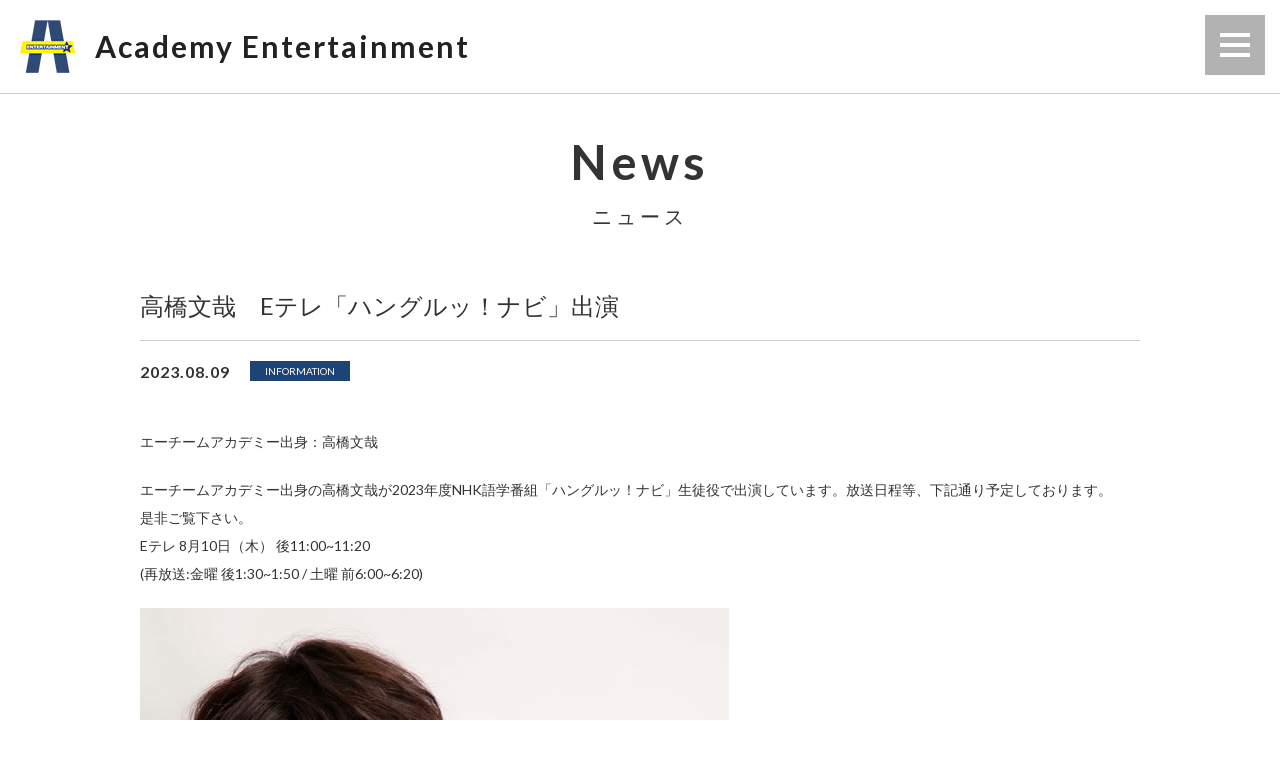

--- FILE ---
content_type: text/html; charset=UTF-8
request_url: https://academy-entertainment.com/news/7492.html
body_size: 8026
content:
<!DOCTYPE html>
<!--[if IE 7]>
<html class="ie ie7" lang="ja">
<![endif]-->
<!--[if IE 8]>
<html class="ie ie8" lang="ja">
<![endif]-->
<!--[if !(IE 7) & !(IE 8)]><!-->
<html lang="ja">
<!--<![endif]-->
<head>
<meta charset="UTF-8">
<title>アカデミー・エンターテイメント</title>
<meta name="Keywords" content="俳優,歌手,声優,芸能,芸能人,アーティスト,タレント,養成,学校">
<meta name="Description" content="次世代タレントや俳優や歌手を育成する育成スクール「アカデミー・エンターテイメント」" />
<meta name="viewport" content="width=device-width, initial-scale=1, minimum-scale=1, maximum-scale=2, user-scalable=yes">

<link rel="shortcut icon" href="/favicon.png" type="image/png">

<!-- OpenGraph -->
<meta property="og:locale" content="ja_JP" />
<meta property="og:type" content="website" />
<meta property="og:title" content="アカデミー・エンターテイメント" />
<meta property="og:description" content="次世代タレントや俳優や歌手を育成する育成スクール「アカデミー・エンターテイメント」" />
<meta property="og:url" content="https://academy-entertainment.com/" />
<meta property="og:image" content="https://academy-entertainment.com/fb.png" />

<link rel="stylesheet" type="text/css" href="https://academy-entertainment.com/cms/wp-content/themes/a_entertainment/common/css/reset.css" />
<link href="https://fonts.googleapis.com/css?family=Lato:300,400,700,900" rel="stylesheet" type="text/css">
<link rel="stylesheet" type="text/css" href="https://academy-entertainment.com/cms/wp-content/themes/a_entertainment/common/css/animate.css">
<link rel="stylesheet" type="text/css" href="https://academy-entertainment.com/cms/wp-content/themes/a_entertainment/common/css/hover.css" />
<link rel="stylesheet" type="text/css" href="https://academy-entertainment.com/cms/wp-content/themes/a_entertainment/style.css?2026011552437" />
<link rel="stylesheet" type="text/css" href="https://academy-entertainment.com/cms/wp-content/themes/a_entertainment/home.css?2026011552437" />

<script type="text/javascript" src="//webfont.fontplus.jp/accessor/script/fontplus.js?wXKPRXT2qeY%3D&pm=1&aa=1" charset="utf-8"></script>

<script type="text/javascript" src="https://academy-entertainment.com/cms/wp-content/themes/a_entertainment/common/js/jquery-1.11.2.min.js"></script>
<script type="text/javascript" src="https://academy-entertainment.com/cms/wp-content/themes/a_entertainment/common/js/jquery.transit.min.js"></script>
<script type="text/javascript" src="https://academy-entertainment.com/cms/wp-content/themes/a_entertainment/common/js/jquery.lettering.js"></script>
<script type="text/javascript" src="https://academy-entertainment.com/cms/wp-content/themes/a_entertainment/common/js/jquery.textillate.js"></script>
<script type="text/javascript" src="https://academy-entertainment.com/cms/wp-content/themes/a_entertainment/common/js/jquery.mb.YTPlayer.js"></script>
<script type="text/javascript" src="https://academy-entertainment.com/cms/wp-content/themes/a_entertainment/common/js/common.js"></script>
<!-- Google tag (gtag.js) -->
<script async src="https://www.googletagmanager.com/gtag/js?id=G-BYTZRL54WW"></script>
<script>
  window.dataLayer = window.dataLayer || [];
  function gtag(){dataLayer.push(arguments);}
  gtag('js', new Date());

  gtag('config', 'G-BYTZRL54WW');
</script>
</head>

<body class="post-template-default single single-post postid-7492 single-format-standard group-blog masthead-fixed full-width singular">


<a id="menuButton" href="javascript:void(0);">
	<p>
        <span></span>
        <span></span>
        <span></span>
    </p>
    <span class="close"></span>
    <span class="close"></span>
</a>

<div id="menu">
	<ul>
        <li class="menu00"><a href="https://academy-entertainment.com/" class="hvr-radial-out">トップ</a></li>
        <li class="menu10"><a href="https://academy-entertainment.com/news/" class="hvr-radial-out">ニュース</a></li>
        <li class="menu01"><a href="https://academy-entertainment.com/about/" class="hvr-radial-out">スクール概要</a></li>
        <li class="menu02"><a href="https://academy-entertainment.com/teacher/" class="hvr-radial-out">講師紹介</a></li>
        <li class="menu11"><a href="https://academy-entertainment.com/price/" class="hvr-radial-out">プライス</a></li>
        <li class="menu15"><a href="https://academy-entertainment.com/high-school/" class="hvr-radial-out">アカデミー<span>エンターテイメント</span><br><span>高等学園</span></a></li>
        <li class="menu03"><a href="https://academy-entertainment.com/access/" class="hvr-radial-out">アクセス</a></li>
        <li class="menu04"><a href="https://academy-entertainment.com/course/actor/" class="hvr-radial-out">俳優コース</a></li>
        <li class="menu07"><a href="https://academy-entertainment.com/course/multitalent/" class="hvr-radial-out">マルチタレント<br>コース</a></li>
        <li class="menu05"><a href="https://academy-entertainment.com/course/singer/" class="hvr-radial-out">歌手コース</a></li>
        <li class="menu06"><a href="https://academy-entertainment.com/course/voiceactor/" class="hvr-radial-out">声優コース</a></li>
        <li class="menu09"><a href="https://academy-entertainment.com/course/kids/" class="hvr-radial-out">キッズコース</a></li>
        <li class="menu08"><a href="https://academy-entertainment.com/course/specialstage/" class="hvr-radial-out">スペシャル<br>ステージコース</a></li>
        <li class="menu13"><a href="https://academy-entertainment.com/course/special-class/" class="hvr-radial-out">特別クラス</a></li>

    </ul>
</div>

<div id="header">
    <div id="hdrLogo"><a href="https://academy-entertainment.com/"><img src="https://academy-entertainment.com/cms/wp-content/themes/a_entertainment/common/images/hdr_logo.png" alt="Academy Entertainment"/></a></div>
    <h1><a href="https://academy-entertainment.com/">Academy Entertainment</a></h1>
</div>



<!-- //////////////////////////////////////// NEWS ////////////////////////////////////////////////// -->

<div id="container" class="wrap">
<h2>News<span>ニュース</span></h2>
    
<div id="newsDetail">
	

	<h3>高橋文哉　Eテレ「ハングルッ！ナビ」出演</h3>
    <div class="newsInfo">
    	<p class="date">2023.08.09</p>
        <p class="newsTag"><span class="info">INFORMATION</span></p>
    </div>

    <div class="entryBody">
    	
<p> エーチームアカデミー出身：高橋文哉</p>



<p>  エーチームアカデミー出身の高橋文哉が2023年度NHK語学番組「ハングルッ！ナビ」生徒役で出演しています。放送日程等、下記通り予定しております。<br>是非ご覧下さい。<br>Eテレ 8月10日（木） 後11:00~11:20<br>(再放送:金曜 後1:30~1:50 / 土曜 前6:00~6:20)</p>



<figure class="wp-block-image size-full"><img fetchpriority="high" decoding="async" width="589" height="643" src="https://ateam-academy.com/wp/wp-content/uploads/2021/08/高橋文哉.jpg" alt="" class="wp-image-2871" srcset="https://academy-entertainment.com/cms/wp-content/uploads/2021/08/高橋文哉.jpg 589w, https://academy-entertainment.com/cms/wp-content/uploads/2021/08/高橋文哉-275x300.jpg 275w" sizes="(max-width: 589px) 100vw, 589px" /></figure>
    </div>	
    <div class="backBtn"><a href="https://academy-entertainment.com/news/" class="hvr-wobble-vertical">BACK</a></div>
    
</div>
</div>

<!-- //////////////////////////////////////// OTHER ////////////////////////////////////////////////// -->




<div id="footer">
	<div class="ftrTw"><a href="https://twitter.com/academy_ettm" target="_blank" class="hvr-wobble-vertical">@academy_ettm</a></div>
	<div class="backToTOP"><a href="/">TOP</a></div>
	<p class="copyright">Copyright&copy; Academy Entertainment.all rights reserved.</p>
</div>
</body>
</html>
<!-- Dynamic page generated in 0.096 seconds. -->
<!-- Cached page generated by WP-Super-Cache on 2026-01-15 14:24:37 -->

<!-- super cache -->

--- FILE ---
content_type: text/css
request_url: https://academy-entertainment.com/cms/wp-content/themes/a_entertainment/style.css?2026011552437
body_size: 69378
content:
@charset "UTF-8";
/*
Theme Name: Twenty Fourteen
Theme URI: https://wordpress.org/themes/twentyfourteen/
Author: the WordPress team
Author URI: https://wordpress.org/
Description: In 2014, our default theme lets you create a responsive magazine website with a sleek, modern design. Feature your favorite homepage content in either a grid or a slider. Use the three widget areas to customize your website, and change your content's layout with a full-width page template and a contributor page to show off your authors. Creating a magazine website with WordPress has never been easier.
Version: 2.0
License: GNU General Public License v2 or later
License URI: http://www.gnu.org/licenses/gpl-2.0.html
Tags: blog, news, two-columns, three-columns, left-sidebar, right-sidebar, custom-background, custom-header, custom-menu, editor-style, featured-images, flexible-header, footer-widgets, full-width-template, microformats, post-formats, rtl-language-support, sticky-post, theme-options, translation-ready, accessibility-ready
Text Domain: twentyfourteen

This theme, like WordPress, is licensed under the GPL.
Use it to make something cool, have fun, and share what you've learned with others.
*/
/**
 * Table of Contents:
 *
 * 1.0 - Reset
 * 2.0 - Repeatable Patterns
 * 3.0 - Basic Structure
 * 4.0 - Header
 * 5.0 - Navigation
 * 6.0 - Content
 *   6.1 - Post Thumbnail
 *   6.2 - Entry Header
 *   6.3 - Entry Meta
 *   6.4 - Entry Content
 *   6.5 - Galleries
 *   6.6 - Post Formats
 *   6.7 - Post/Image/Paging Navigation
 *   6.8 - Attachments
 *   6.9 - Archives
 *   6.10 - Contributor Page
 *   6.11 - 404 Page
 *   6.12 - Full-width
 *   6.13 - Singular
 *   6.14 - Comments
 * 7.0 - Sidebar
 *   7.1 - Widgets
 *   7.2 - Content Sidebar Widgets
 * 8.0 - Footer
 * 9.0 - Featured Content
 * 10.0 - Multisite
 * 11.0 - Media Queries
 * 12.0 - Print
 * -----------------------------------------------------------------------------
 */
/**
 * 1.0 Reset
 *
 * Resetting and rebuilding styles have been helped along thanks to the fine
 * work of Eric Meyer, Nicolas Gallagher, Jonathan Neal, and Blueprint.
 *
 * -----------------------------------------------------------------------------
 */
/* CSS Document */
html {
  height: 100%;
}

body {
  height: 100%;
  font-family: "Lato", "ヒラギノ角ゴ Pro W3", "Hiragino Kaku Gothic Pro", "メイリオ", Meiryo, Osaka, "ＭＳ Ｐゴシック", "MS PGothic", sans-serif;
  color: #333;
  font-size: 14px;
  line-height: 2;
  -webkit-text-size-adjust: 100%;
}

#menu {
  width: 100%;
  height: 100%;
  position: fixed;
  top: 0;
  left: 0;
  z-index: 9998;
  background: url(common/images/menu_bg.png) no-repeat center center fixed;
  background-size: cover;
  display: none;
}
#menu ul {
  width: 600px;
  margin: 8% auto 0;
  overflow: hidden;
}
#menu ul li {
  width: 140px;
  height: 140px;
  float: left;
  margin: 0 5px 10px;
}
#menu ul li a {
  display: block;
  width: 138px;
  height: 43px;
  padding-top: 95px;
  color: #cccccc;
  font-size: 12px;
  text-decoration: none;
  text-align: center;
  border: rgba(255, 255, 255, 0.3) solid 1px;
  line-height: 1.4;
  position: relative;
  z-index: 9999;
  font-family: "BIZ UDPGothic", sans-serif;
  letter-spacing: 0.05em;
}
#menu ul li.menu00 {
  width: 100%;
  height: auto;
}
#menu ul li.menu00 a {
  background: url(common/images/menu_icon00.png) no-repeat center top;
  background-size: 80%;
  border: none;
  margin: 0 auto;
  height: auto;
  width: 10%;
  padding-top: 9%;
  letter-spacing: 0;
}
#menu ul li.menu13 a, #menu ul li.menu15 a {
  font-feature-settings: "palt";
  font-size: 11px;
}
#menu ul li.menu01 a {
  background: url(common/images/menu_icon01.png) no-repeat center 30%;
}
#menu ul li.menu02 a {
  background: url(common/images/menu_icon02.png) no-repeat center 30%;
}
#menu ul li.menu03 a {
  background: url(common/images/menu_icon03.png) no-repeat center 30%;
}
#menu ul li.menu04 a {
  background: url(common/images/menu_icon04.png) no-repeat center 30%;
}
#menu ul li.menu05 a {
  background: url(common/images/menu_icon05.png) no-repeat center 30%;
}
#menu ul li.menu06 a {
  background: url(common/images/menu_icon06.png) no-repeat center 30%;
}
#menu ul li.menu07 a {
  background: url(common/images/menu_icon07.png) no-repeat center 30%;
}
#menu ul li.menu08 a {
  background: url(common/images/menu_icon08.png) no-repeat center 30%;
}
#menu ul li.menu09 a {
  background: url(common/images/menu_icon09.png) no-repeat center 30%;
}
#menu ul li.menu10 a {
  background: url(common/images/menu_icon10.png) no-repeat center 30%;
}
#menu ul li.menu11 a {
  background: url(common/images/menu_icon11.png) no-repeat center 30%;
}
#menu ul li.menu12 a {
  background: url(common/images/menu_icon12.png) no-repeat center 30%;
}
#menu ul li.menu13 a {
  background: url(common/images/menu_icon13.png) no-repeat center 30%;
}
#menu ul li.menu14 a {
  background: url(common/images/menu_icon14.png) no-repeat center 30%;
}
#menu ul li.menu15 a {
  background: url(common/images/menu_icon15.png) no-repeat center 30%;
  letter-spacing: 0;
}
#menu ul li.menu16 a {
  background: url(common/images/menu_icon16.png) no-repeat center 30%;
}

/* header
////////////////////////////////////////*/
#header {
  padding: 20px;
  border-bottom: #ccc solid 1px;
  overflow: hidden;
}
#header a {
  color: #222;
  text-decoration: none;
}
#header a:hover {
  opacity: 0.6;
}
#header #hdrLogo {
  float: left;
  margin-right: 20px;
  line-height: 0;
}
#header h1 {
  font-size: 30px;
  line-height: 53px;
  letter-spacing: 2px;
  font-weight: 700;
  float: left;
}

/* common
////////////////////////////////////////*/
.wrap {
  max-width: 1000px;
  margin-left: auto;
  margin-right: auto;
}

.brSp {
  display: none;
}

.copyright {
  font-size: 10px;
  text-align: center;
  letter-spacing: 1px;
  color: #666;
}
.copyright.topPage {
  border: none;
}

#container {
  padding-top: 30px;
}
#container h2 {
  font-size: 48px;
  line-height: 1.6;
  letter-spacing: 4px;
}
#container h2 span {
  display: block;
  font-size: 20px;
  font-weight: normal;
}

.mainVisual {
  line-height: 0;
  margin-bottom: 30px;
}

#footer {
  border-top: #ccc solid 1px;
  position: relative;
  clear: both;
  padding: 40px 0;
}
#footer .ftrTw {
  text-align: center;
  margin-bottom: 30px;
}
#footer .ftrTw a {
  display: inline-block;
  background: #333 url(common/images/ftr_tw.png) no-repeat 15px center;
  background-size: 20px;
  padding: 10px 20px 10px 45px;
  color: #fff;
  text-decoration: none;
  border-radius: 40px;
  line-height: 20px;
  font-size: 15px;
  letter-spacing: 1px;
}

.backToTOP {
  position: absolute;
  top: 22px;
  left: 25px;
}
.backToTOP a {
  display: block;
  background: #000 url(common/images/back_arrow.gif) no-repeat 10px center;
  color: #fff;
  text-decoration: none;
  text-align: center;
  letter-spacing: 1px;
  -moz-border-radius: 50%;
  -webkit-border-radius: 50%;
  border-radius: 50%;
  font-size: 13px;
  font-weight: bold;
  padding-left: 10px;
  line-height: 62px;
  width: 62px;
  box-sizing: border-box;
}
.backToTOP a:hover {
  background-color: #666;
}

/* top page
////////////////////////////////////////*/
#wrapper_mbYTP_bgndVideo {
  position: absolute !important;
  z-index: -1 !important;
}

#mainVisual {
  height: 100%;
  width: 100%;
}
#mainVisual #resume-lessons {
  position: relative;
  z-index: 1000;
  margin-left: auto;
  margin-right: auto;
  top: 20px;
  display: block;
  width: 360px;
}
#mainVisual #resume-lessons a {
  background: #2e4a75;
  color: #fff;
  padding: 10px 10px;
  color: #fff;
  font-size: 16px;
  height: 36px;
  text-decoration: none;
  text-align: center;
  font-feature-settings: "pkna";
  box-sizing: border-box;
  line-height: 1;
}

#titleLogo {
  display: none;
  text-align: center;
  position: absolute;
  top: 22%;
  left: 0;
  width: 100%;
  z-index: 9991;
}

#opening {
  font-family: "FOT-ニューロダン Pro L";
  font-size: 48px;
  background-color: #fff;
  position: absolute;
  width: 100%;
  height: 100%;
  top: 0;
  left: 0;
  z-index: 9990;
  color: #1E4375;
  text-align: center;
  display: table;
  letter-spacing: 4px;
}
#opening p {
  display: table-cell;
  vertical-align: middle;
}

#mainVisual h1 {
  font-size: 48px;
  color: #fff;
  letter-spacing: 4px;
  font-weight: 700;
  text-align: center;
  position: absolute;
  top: 43.5%;
  left: 0;
  width: 100%;
  z-index: 100;
}

#scrollBtn {
  position: absolute;
  bottom: 70px;
  left: 50%;
  width: 200px;
  margin-left: -100px;
  z-index: 100;
}
#scrollBtn a {
  display: block;
  color: #333;
  text-align: center;
  text-decoration: none;
  font-size: 16px;
  line-height: 45px;
  letter-spacing: 2px;
  -moz-border-radius: 26px;
  -webkit-border-radius: 26px;
  border-radius: 26px;
  background: #fff url(common/images/top/icon_scroll_btn.gif) no-repeat 170px center;
  background-size: 10px auto;
}

#mvBg01 {
  background: url(common/images/top/bg_dot.gif) repeat left top;
  position: absolute;
  top: 0;
  left: 0;
  width: 100%;
  height: 100%;
  z-index: 90;
}

#mvBg02 {
  background: url(common/images/top/bg_gradation.png) no-repeat center center;
  background-size: cover;
  position: absolute;
  top: 0;
  left: 0;
  width: 100%;
  height: 100%;
  z-index: 90;
}

h2 {
  font-size: 36px;
  font-weight: 700;
  line-height: 1.6;
  letter-spacing: 3px;
  text-align: center;
  margin-bottom: 40px;
}

#topNews {
  padding: 50px 0 70px;
  border-bottom: #ccc solid 1px;
}
#topNews h2 span {
  color: #0a96df;
}

ul.newsList {
  margin-bottom: 40px;
}
ul.newsList li {
  display: table;
  width: 100%;
  padding-bottom: 15px;
  border-bottom: #ccc solid 1px;
  margin-bottom: 15px;
}
ul.newsList li p {
  display: table-cell;
}
ul.newsList li p.date {
  font-size: 14px;
  font-weight: bold;
  width: 100px;
}
ul.newsList li p.newsTag {
  width: 120px;
}
ul.newsList li p.newsTag span {
  display: inline-block;
  width: 100px;
  text-align: center;
  color: #fff;
  font-size: 10px;
}
ul.newsList li p.newsTag span.info {
  background-color: #1E4375;
}
ul.newsList li p.newsTag span.event {
  background-color: #d85303;
}
ul.newsList li p.newsTag span.work_shop {
  background-color: #dabe04;
}
ul.newsList li p.newsTag span.movie {
  background-color: #263e8c;
}
ul.newsList li p.newsTag span.photo {
  background-color: #0d88c8;
}
ul.newsList li p.entryTitle a {
  color: #333;
  text-decoration: none;
}
ul.newsList li p.entryTitle a:hover {
  color: #2e4a75;
}

#topNews .morebtn a {
  display: block;
  margin: 0 auto;
  background-color: #0a96df;
  color: #fff;
  text-decoration: none;
  text-align: center;
  width: 240px;
  line-height: 48px;
  letter-spacing: 1px;
}

#section01, #section02, #section03, #section04, #section05, #section06, #achievements, #login {
  z-index: 2;
}

#section01 {
  padding: 50px 0 70px;
}
#section01 h2 span {
  color: #1E4375;
}
#section01 h3 {
  font-size: 36px;
  font-weight: bold;
  font-family: "FOT-ニューロダン Pro L";
  text-align: center;
  letter-spacing: 4px;
  color: #1E4375;
  margin-bottom: 40px;
}
#section01 p {
  font-size: 14px;
  margin-bottom: 1em;
}

/* 出演実績ボタン */
#achievements a {
  text-decoration: none;
  text-align: center;
  width: 100%;
  background-color: #1E4375;
  color: #fff;
  display: block;
  margin: 0 auto 8px auto;
  border: 1px solid #1E4375;
  transition: all 0.5s ease-out;
  margin-bottom: 40px;
}
#achievements a:hover {
  background: #fff;
  color: #1E4375;
}
#achievements .title {
  font-size: 24px;
  font-weight: normal;
  line-height: 1;
  letter-spacing: 2px;
  height: 24px;
  font-family: sans-serif;
  padding: 20px 0;
  font-weight: 400;
}
#achievements .achievements-icon {
  display: inline-block;
  width: 24px;
  height: 24px;
  margin-right: 15px;
  position: relative;
  top: 2px;
}
#achievements a:hover .achievements-icon {
  filter: invert(85%) sepia(82%) saturate(3034%) hue-rotate(347deg) brightness(93%) contrast(93%);
}

#section02 {
  padding: 0;
  position: relative;
}

ul.courseList {
  padding: 0;
  overflow: hidden;
}
ul.courseList li {
  margin: 0;
  float: left;
  width: 50%;
  text-align: center;
  position: relative;
  z-index: 6;
  background-color: #000;
  overflow: hidden;
}
ul.courseList li a {
  text-decoration: none;
  display: block;
  padding: 100px 0;
  position: relative;
  z-index: 10;
}
ul.courseList li .courseNameEn {
  font-size: 28px;
  font-weight: 700;
  line-height: 1;
  letter-spacing: 4px;
  color: #fff;
  position: relative;
  z-index: 2;
}
ul.courseList li.course01 .courseNameEn, ul.courseList li.course08 .courseNameEn {
  letter-spacing: 2px;
}
ul.courseList li .courseNameJp {
  font-family: "FOT-ロダンNTLG Pro L", "Noto Sans JP", sans-serif;
  font-weight: 300;
  font-feature-settings: "palt";
  font-size: 14px;
  line-height: 30px;
  letter-spacing: 2px;
  color: #fff;
  display: inline-block;
  position: relative;
  z-index: 2;
}
ul.courseList li a .courseImg {
  position: absolute;
  top: 0;
  left: 0;
  width: 100%;
  height: 100%;
  z-index: 1;
  opacity: 0.6;
}
ul.courseList li.course01 .courseImg {
  background: url(common/images/top/img_course01.jpg) no-repeat center center;
  background-size: cover;
}
ul.courseList li.course02 .courseImg {
  background: url(common/images/top/img_course02.jpg) no-repeat center center;
  background-size: cover;
}
ul.courseList li.course03 .courseImg {
  background: url(common/images/top/img_course03.jpg) no-repeat center center;
  background-size: cover;
}
ul.courseList li.course04 .courseImg {
  background: url(common/images/top/img_course04.jpg) no-repeat center center;
  background-size: cover;
}
ul.courseList li.course05 {
  width: 33.33%;
}
ul.courseList li.course05 .courseImg {
  background: url(common/images/top/img_course05.jpg) no-repeat center center;
  background-size: cover;
}
ul.courseList li.course06 {
  width: 33.33%;
}
ul.courseList li.course06 .courseImg {
  background: url(common/images/top/img_course06.jpg) no-repeat center center;
  background-size: cover;
}
ul.courseList li.course07 .courseImg {
  background: url(common/images/top/img_course07.jpg) no-repeat center center;
  background-size: cover;
}
ul.courseList li.course08 {
  width: 33.33%;
}
ul.courseList li.course08 .courseImg {
  background: url(common/images/top/img_course08.jpg) no-repeat center center;
  background-size: cover;
}
ul.courseList li.course09 .courseImg {
  background: url(common/images/top/img_course09.jpg) no-repeat center center;
  background-size: cover;
}

@media screen and (min-width: 737px) and (max-width: 960px) {
  ul.courseList li.course08 .courseNameEn {
    letter-spacing: 0.5px;
  }
  ul.courseList li.course08 .courseNameJp {
    letter-spacing: 0.5px;
    font-size: 0.85em;
  }
}
#section03 {
  padding: 0;
  overflow: hidden;
}

.highschoolBtn, .aboutBtn, .teacherBtn {
  float: left;
  width: 33.33%;
  margin: 0;
}

.highschoolBtn {
  background: url(common/images/top/bg_high-school.jpg) no-repeat center center;
  background-size: cover;
}

.aboutBtn {
  background: url(common/images/top/bg_about.jpg) no-repeat center center;
  background-size: cover;
}

.teacherBtn {
  background: url(common/images/top/bg_teacher.jpg?3104) no-repeat center center;
  background-size: cover;
}

.highschoolBtn a, .aboutBtn a, .teacherBtn a {
  display: block;
  padding: 100px 0 100px 24%;
  text-align: left;
  text-decoration: none;
  color: #fff;
  line-height: 1.5;
  letter-spacing: 2px;
  border-top: #fff solid 8px;
  border-bottom: #fff solid 8px;
}

.highschoolBtn a {
  background: rgba(0, 0, 0, 0.25) url(common/images/top/icon_highschool.png) no-repeat 10% center;
  background-size: 46px auto;
  border-left: #fff solid 8px;
  border-right: #fff solid 4px;
}

.aboutBtn a {
  background: rgba(0, 0, 0, 0.25) url(common/images/top/icon_about.png) no-repeat 10% center;
  background-size: 46px auto;
  border-left: #fff solid 4px;
  border-right: #fff solid 4px;
}

.teacherBtn a {
  background: rgba(0, 0, 0, 0.25) url(common/images/top/icon_teacher.png) no-repeat 10% center;
  background-size: 43px auto;
  border-left: #fff solid 4px;
  border-right: #fff solid 8px;
}

#section03 a .titleEn {
  font-size: 24px;
  font-weight: 700;
}
#section03 a .titleJp {
  font-size: 14px;
}
#section03 a .titleJp span {
  display: inline-block;
}

#section04 {
  padding: 50px 40px 60px;
  color: #FFFFFF;
  background: url(common/images/top/message_bg.jpg) no-repeat center center;
  background-size: cover;
}
#section04 h2 span {
  color: #b65ec5;
}
#section04 p {
  margin-bottom: 20px;
}

.messageName {
  font-size: 20px;
  line-height: 1.5;
}
.messageName span {
  font-size: 12px;
}

.profileBtn a {
  display: block;
  background-color: #b65ec5;
  color: #fff;
  text-decoration: none;
  text-align: center;
  width: 240px;
  line-height: 48px;
  letter-spacing: 1px;
}

#section05 {
  padding: 50px 40px;
}
#section05 h2 span {
  color: #1482c8;
}

.infoList li {
  border-bottom: #1482c8 dotted 1px;
  padding: 15px 0;
}
.infoList .infoDate {
  color: #1482c8;
  float: left;
  width: 100px;
}
.infoList .infoTxt {
  padding-left: 110px;
}
.infoList li a {
  color: #1482c8;
  text-decoration: underline;
}
.infoList li a:hover {
  color: #3bcef9;
  text-decoration: none;
}

#section06 {
  padding: 50px 40px;
  background-color: #f1f1f1;
  overflow: hidden;
}
#section06 #accessTxt h2 {
  text-align: center;
  margin-bottom: 10px;
}
#section06 #accessTxt #access h2 span {
  color: #bfb90f;
}
#section06 #accessTxt #contact h2 span {
  color: #36af67;
}
#section06 #accessTxt #access {
  margin-bottom: 20px;
  overflow: hidden;
}
#section06 #accessTxt dl {
  overflow: hidden;
  line-height: 1.8;
  margin-bottom: 10px;
}
#section06 #accessTxt dl dt {
  float: left;
  margin-right: 5px;
  clear: both;
  font-weight: 700;
  letter-spacing: 2px;
}
#section06 #accessTxt #access dl dt {
  color: #bfb90f;
}
#section06 #accessTxt #contact dl dt {
  color: #36af67;
}
#section06 #accessTxt dl dd {
  float: left;
  margin-bottom: 5px;
  font-size: 13px;
}
#section06 #accessMap {
  float: left;
  width: 48%;
  border: #fff solid 8px;
  box-sizing: border-box;
}
#section06 .accessBox {
  width: 24%;
  float: left;
  box-sizing: border-box;
  padding: 10px 15px;
  margin: 0 0.5%;
  background-color: #fff;
}
#section06 .accessBox h4 {
  border-bottom: #bfb90f solid 1px;
  margin-bottom: 10px;
  padding-bottom: 5px;
  font-size: 18px;
  font-weight: bold;
  letter-spacing: 2px;
  text-align: center;
  color: #bfb90f;
}
#section06 .accessBox .acsTw a {
  color: #000;
  /* rgb( 29,161,242 ) ; */
}
#section06 .accessBox .acsTw a:hover {
  text-decoration: none;
}
#section06 .accessBox .mapBtn a {
  background-color: #bfb90f;
  display: block;
  text-align: center;
  color: #fff;
  text-decoration: none;
}

#login {
  padding: 30px 20px 40px;
  text-align: center;
  border-bottom: #ccc solid 1px;
}
#login h3 {
  font-weight: bold;
  margin-bottom: 15px;
  font-size: 16px;
}
#login h3::before, #login h3::after {
  content: "ー";
  margin: 0 10px;
  font-weight: normal;
}
#login ul {
  max-width: 300px;
  height: 30px;
  margin: 0 auto;
}
#login ul li a {
  display: block;
  background-color: #1E4375;
  border: #1E4375 solid 1px;
  color: #fff;
  text-decoration: none;
}

/* menu icon
//////////////////////////////////////////////////////*/
#menuButton {
  display: block;
  width: 60px;
  height: 60px;
  position: fixed;
  top: 15px;
  right: 15px;
  z-index: 9999;
  /*border: #333 1px solid;*/
  background-color: rgba(0, 0, 0, 0.3);
}
#menuButton span {
  display: block;
  background: #fff;
  width: 30px;
  height: 4px;
  position: absolute;
  left: 15px;
  -webkit-transition: all 0.4s;
  -moz-transition: all 0.4s;
  transition: all 0.4s;
}
#menuButton p {
  -webkit-transition: all 0.4s;
  -moz-transition: all 0.4s;
  transition: all 0.4s;
  -moz-transition-delay: 0.5s;
  -webkit-transition-delay: 0.5s;
  transition-delay: 0.5s;
}
#menuButton.active p {
  opacity: 0;
}
#menuButton span:first-child {
  top: 18px;
}
#menuButton span:nth-child(2) {
  margin-top: -2px;
  top: 50%;
}
#menuButton span:nth-child(3) {
  bottom: 18px;
}
#menuButton.active span {
  background-color: #fff;
}
#menuButton.active span:first-child {
  -webkit-transform: translateY(9px) translateX(6px) rotate(65deg);
  -moz-transform: translateY(9px) translateX(6px) rotate(65deg);
  transform: translateY(9px) translateX(6px) rotate(65deg);
}
#menuButton.active span:nth-child(2) {
  -webkit-transform: scaleX(0.5);
  -moz-transform: scaleX(0.5);
  transform: scaleX(0.5);
}
#menuButton.active span:nth-child(3) {
  -webkit-transform: translateY(-11px) translateX(-6px) rotate(-65deg);
  -moz-transform: translateY(-11px) translateX(-6px) rotate(-65deg);
  transform: translateY(-11px) translateX(-6px) rotate(-65deg);
}
#menuButton span.close {
  width: 30px;
  margin-top: -1px;
  top: 50%;
  -moz-transition-delay: 0.5s;
  -webkit-transition-delay: 0.5s;
  transition-delay: 0.5s;
  opacity: 0;
}
#menuButton.active span.close {
  opacity: 1;
  -webkit-transform: rotate(-45deg);
  -moz-transform: rotate(-45deg);
  transform: rotate(-45deg);
}
#menuButton.active span.close:last-child {
  -webkit-transform: rotate(45deg);
  -moz-transform: rotate(45deg);
  transform: rotate(45deg);
}

/* news
////////////////////////////////////////*/
.pager {
  padding: 60px 0;
  text-align: center;
  color: #666;
  font-size: 14px;
}
.pager span {
  display: inline-block;
  padding: 5px 12px;
  margin: 0 5px;
  background-color: #2e4a75;
  border: #2e4a75 solid 1px;
  color: #fff;
}
.pager a {
  display: inline-block;
  border: #666 solid 1px;
  color: #666;
  text-decoration: none;
  margin: 0 5px;
  padding: 5px 12px;
}
.pager a:hover {
  background-color: #666;
  color: #fff;
}

#newsDetail {
  margin-bottom: 100px;
}
#newsDetail h3 {
  font-size: 24px;
  line-height: 1.6;
  padding: 15px 0;
  border-bottom: #ccc solid 1px;
  margin-bottom: 15px;
}
#newsDetail .newsInfo {
  overflow: hidden;
}
#newsDetail .newsInfo p.date {
  float: left;
  margin-right: 20px;
  margin-bottom: 40px;
  font-size: 16px;
  font-weight: bold;
  letter-spacing: 1px;
}
#newsDetail .newsInfo p.newsTag {
  width: 120px;
  float: left;
}
#newsDetail .newsInfo p.newsTag span {
  display: inline-block;
  width: 100px;
  text-align: center;
  color: #fff;
  font-size: 10px;
}
#newsDetail .newsInfo p.newsTag span.info {
  background-color: #1E4375;
}
#newsDetail .newsInfo p.newsTag span.event {
  background-color: #d85303;
}
#newsDetail .newsInfo p.newsTag span.work_shop {
  background-color: #dabe04;
}
#newsDetail .newsInfo p.newsTag span.movie {
  background-color: #263e8c;
}
#newsDetail .newsInfo p.newsTag span.photo {
  background-color: #0d88c8;
}
#newsDetail .entryBody {
  margin-bottom: 60px;
}
#newsDetail .entryBody p {
  margin-bottom: 20px;
}
#newsDetail .entryBody img {
  max-width: 100%;
  height: auto;
}
#newsDetail .backBtn a {
  display: block;
  margin: 0 auto;
  background: #2e4a75 url(common/images/back_arrow.gif) no-repeat 15px center;
  color: #fff;
  text-decoration: none;
  text-align: center;
  width: 240px;
  line-height: 48px;
  letter-spacing: 1px;
}
#newsDetail .resume-lessons h4 {
  color: #2e4a75;
  font-size: 16px;
  border-left: 5px solid #2e4a75;
  padding-left: 8px;
  line-height: 1;
  height: 16px;
  margin-bottom: 10px;
}
#newsDetail .resume-lessons ul {
  list-style: disc;
  margin-left: 20px;
}
#newsDetail .pdf-download {
  margin-top: 20px;
}
#newsDetail .pdf-download a {
  text-decoration: none;
  background: #fff;
  border: 1px solid #2e4a75;
  color: #2e4a75;
  line-height: 28px;
  padding: 10px;
}
#newsDetail .pdf-download a img {
  vertical-align: middle;
}

/* course
////////////////////////////////////////*/
.courseLead, .courseLeadKidsEnd {
  padding: 0 40px;
  margin-bottom: 40px;
}

.courseLead p {
  margin-bottom: 20px;
}
.courseLead p:last-child {
  margin-bottom: 0;
}

.courseLeadKids {
  padding: 0 20px 20px;
  margin-bottom: 10px;
  border-bottom: solid 1px #dddddd;
}
.courseLeadKids b {
  font-weight: bold;
  font-size: 16px;
}

.courseLeadKidsEnd b {
  font-weight: bold;
  font-size: 16px;
}

.contentTtl {
  margin: 0 40px 50px 40px;
  border-top: #ccc solid 3px;
  overflow: hidden;
}
.contentTtl dt {
  font-size: 26px;
  line-height: 26px;
  font-weight: bold;
  padding: 20px 20px 0 0;
  border-right: #ccc solid 1px;
  letter-spacing: 2px;
  float: left;
}
.contentTtl dd {
  font-size: 16px;
  line-height: 26px;
  padding: 20px 0 0 20px;
  float: left;
}

/* コース Check：キャッチ */
.course-check {
  margin-bottom: 30px;
  padding: 0 40px;
}
.course-check dl {
  position: relative;
  padding-left: 7em;
  font-size: 16px;
}
.course-check dt {
  position: absolute;
  top: 0;
  left: 0;
  padding: 0 1rem;
  color: #fff;
  background: #1E4375;
  letter-spacing: 2px;
}
.course-check dt:after {
  position: absolute;
  top: calc(50% - 7px);
  right: -11px;
  width: 0;
  height: 0;
  content: "";
  border-width: 7px 0 7px 12px;
  border-style: solid;
  border-color: transparent transparent transparent #1E4375;
}
.course-check dl + p {
  margin-top: 16px;
  font-size: 14px;
  line-height: 1.5;
}

.lessonMenu {
  margin-bottom: 65px;
  padding: 0 40px;
}
.lessonMenu li {
  border-left: #ccc solid 10px;
  padding-left: 20px;
  margin-bottom: 30px;
}
.lessonMenu li h4 {
  font-size: 18px;
  font-weight: bold;
  margin-bottom: 10px;
}
.lessonMenu li p {
  line-height: 1.6;
}

.lessonMenu-sub-midashi {
  margin-bottom: 30px;
  padding: 0 40px;
}

.lessonMenu-sub li {
  border-left-color: #e8e8e8;
}

.photoList {
  overflow: hidden;
  margin-bottom: 50px;
  padding: 0 40px;
}
.photoList li {
  float: left;
  width: 48%;
  margin: 0 1% 20px;
}
.photoList li div {
  line-height: 0;
  margin-bottom: 10px;
}
.photoList li img {
  width: 100%;
  height: auto;
}
.photoList li p {
  font-size: 16px;
}

/* Executive Producer Special class */
.course-ep {
  display:  -webkit-box;
  display: -ms-flexbox;
  display: -webkit-flex ;
  display: flex;
  padding: 0 40px;
  margin-bottom: 50px;
  overflow: hidden;
}
.course-ep figure, .course-ep .ep-profile {
  float: left;
  width: 48%;
  margin: 0 1% 20px;
}
.course-ep figure img {
  width: 100%;
  height: auto;
}
.course-ep .ep-profile {
  background: rgba(204, 204, 204, 0.1);
  padding: 10px;
  box-sizing: border-box;
}
.course-ep .ep-profile h3 {
  font-weight: normal;
  font-size: 21px;
}
.course-ep .ep-profile p {
  line-height: 1.5;
}

.page-special-class .lessonMenu a {
  text-decoration: none;
  color: #1E4375;
}
.page-special-class .lessonMenu a:hover, .page-special-class .lessonMenu a:focus {
  text-decoration: underline;
}
.page-special-class .lessonMenu .genericon {
  font-size: 21px;
  position: relative;
  top: 0px;
  left: -5px;
}
.page-special-class .lessonMenu .genericon-youtube {
  color: #f00;
}

/* about
////////////////////////////////////////*/
.aboutWrap {
  margin-bottom: 60px;
  padding: 0 40px;
  overflow: hidden;
}

.aboutWrapOutline h3, .aboutWrap h4 {
  margin-bottom: 30px;
  font-size: 16px;
  line-height: 33px;
  height: 33px;
  border-bottom: #ccc solid 2px;
  color: #fff;
}

.aboutWrapOutline h3 span {
  display: inline-block;
  width: 80%;
  color: #2e4a75;
  max-width: 260px;
  padding: 0;
  border-bottom: #2e4a75 solid 2px;
}

.aboutWrap h4 span {
  display: inline-block;
  width: 80%;
  color: #2e4a75;
  max-width: 260px;
  padding: 0;
  border-bottom: #2e4a75 solid 2px;
}
.aboutWrap p {
  margin-bottom: 20px;
}

.courseWrap {
  display:  -webkit-box;
  display: -ms-flexbox;
  display: -webkit-flex ;
  display: flex;
}

.courseInfo01, .courseInfo02, .courseInfo03, .courseInfo04 {
  background-color: #f0eaea;
  padding: 1%;
  box-sizing: border-box;
}

.courseInfo01 {
  width: 100%;
  margin-bottom: 10px;
}

.courseInfo02, .courseInfo03 {
  width: 24.5%;
  margin-right: 0.5%;
}

.courseInfo04 {
  width: 24.5%;
}

.courseInfo01 h5, .courseInfo02 h5, .courseInfo03 h5, .courseInfo04 h5 {
  background-color: #fff;
  line-height: 1.5;
  font-size: 12px;
  padding: 5px 5px;
  margin-bottom: 10px;
  color: #395075;
}

.courseInfo01 .aboutCourse {
  display: flex;
  justify-content: space-between;
  flex-wrap: wrap;
}
.courseInfo01 .aboutCourse li {
  width: 24%;
  padding-top: 19%;
  position: relative;
}
.courseInfo01 .aboutCourse li:nth-child(6) {
  margin-top: 1.25%;
}

.aboutCourse li p {
  position: absolute;
  top: 0;
  left: 0;
  width: 100%;
  height: 100%;
  margin: 0;
  text-align: center;
  font-size: 16px;
  line-height: 24px;
  display: block;
}
.aboutCourse li a {
  color: #fff;
  text-decoration: none;
  height: 100%;
  width: 100%;
  display: flex;
  align-items: center;
  justify-content: center;
}

.courseInfo01 .aboutCourse li.aboutCourse01 a {
  background: url(common/images/about/course01.jpg) no-repeat center top;
  background-size: 100%;
}
.courseInfo01 .aboutCourse li.aboutCourse02 a {
  background: url(common/images/about/course02.jpg) no-repeat center top;
  background-size: 100%;
}
.courseInfo01 .aboutCourse li.aboutCourse03 a {
  background: url(common/images/about/course03.jpg) no-repeat center top;
  background-size: 100%;
}
.courseInfo01 .aboutCourse li.aboutCourse04 a {
  background: url(common/images/about/course04.jpg) no-repeat center top;
  background-size: 100%;
}

.courseInfo02 .aboutCourse li.aboutCourse05 a {
  background: url(common/images/about/course05.jpg) no-repeat center top;
  background-size: 100%;
}

.courseInfo03 .aboutCourse li.aboutCourse06 a {
  background: url(common/images/about/course06.jpg) no-repeat center top;
  background-size: 100%;
}

.courseInfo01 .aboutCourse li.aboutCourse07 a {
  background: url(common/images/about/course07.jpg) no-repeat center top;
  background-size: 100%;
}

.courseInfo04 .aboutCourse li.aboutCourse08 a {
  background: url(common/images/about/course08.jpg) no-repeat center top;
  background-size: 100%;
}

.courseInfo01 .aboutCourse li.aboutCourse09 a {
  background: url(common/images/about/course09.jpg) no-repeat center top;
  background-size: 100%;
}

.courseInfo02 .aboutCourse li, .courseInfo03 .aboutCourse li, .courseInfo04 .aboutCourse li {
  width: 100%;
  padding-top: 100%;
  position: relative;
}

.aboutList li {
  padding-left: 40px;
  background: url(common/images/about/arrow.gif) no-repeat left top;
  font-size: 16px;
  line-height: 25px;
  margin-bottom: 20px;
}
.aboutList li .attention {
  margin-top: 10px;
  line-height: 1.6;
  margin-bottom: 0;
}

.attention {
  font-size: 12px;
}

.aboutWrapOutline p {
  margin-bottom: 10px;
}
.aboutWrapOutline li .attention {
  line-height: 1;
  margin-top: 0;
  margin-bottom: 10px;
}
.aboutWrapOutline .count, .aboutWrapOutline .period {
  line-height: 1;
  font-size: 0.9em;
}
.aboutWrapOutline .count {
  margin-top: 5px;
}
.aboutWrapOutline .facilities_description {
  line-height: 1.4;
  font-size: 0.9em;
}
.aboutWrapOutline .message {
  color: #1E4375;
  line-height: 1;
  border: 1px solid #1E4375;
  font-size: 12px;
  padding: 5px 8px;
  display: inline-block;
}
.aboutWrapOutline .online-images {
  display:  -webkit-box;
  display: -ms-flexbox;
  display: -webkit-flex ;
  display: flex;
  -webkit-box-pack: justify;
  -ms-flex-pack: justify;
  -webkit-justify-content: space-between;
  justify-content: space-between;
  -ms-flex-wrap: wrap;
  -webkit-flex-wrap: wrap;
  flex-wrap: wrap;
  width: 100%;
  max-width: 740px;
}
.aboutWrapOutline .event {
  display:  -webkit-box;
  display: -ms-flexbox;
  display: -webkit-flex ;
  display: flex;
  -webkit-box-pack: justify;
  -ms-flex-pack: justify;
  -webkit-justify-content: space-between;
  justify-content: space-between;
}
.aboutWrapOutline .event-etc {
  -webkit-box-pack: start;
  -ms-flex-pack: start;
  -webkit-justify-content: flex-start;
  justify-content: flex-start;
}
.aboutWrapOutline .event-title {
  display:  -webkit-box;
  display: -ms-flexbox;
  display: -webkit-flex ;
  display: flex;
  -webkit-box-align: center;
  -ms-flex-align: center;
  -webkit-align-items: center;
  align-items: center;
  border: 1px solid #ccc;
  width: 120px;
  height: 160px;
  font-size: 12px;
  box-sizing: border-box;
  line-height: 1;
}
.aboutWrapOutline .event-title span {
  max-width: 120px;
  width: 100%;
  text-align: center;
}
.aboutWrapOutline .event-description {
  max-width: 520px;
}
.aboutWrapOutline .event-etc figure {
  margin-left: 20px;
  position: relative;
  z-index: 0;
}
.aboutWrapOutline .event-etc figcaption {
  position: absolute;
  z-index: 20;
  display: inline-block;
  left: 10px;
  top: 10px;
  line-height: 1;
  color: #fff;
  padding: 3px;
}
.aboutWrapOutline .event-etc figure:last-of-type figcaption {
  background: rgba(0, 0, 0, 0.75);
}

/* High School : 通信教育
////////////////////////////////////////*/
.page-high-school .entry-content {
  display:  -webkit-box;
  display: -ms-flexbox;
  display: -webkit-flex ;
  display: flex;
  -webkit-box-pack: center;
  -ms-flex-pack: center;
  -webkit-justify-content: center;
  justify-content: center;
}
.page-high-school .entry-content figure {
  max-width: 724px;
  padding-bottom: 30px;
}
.page-high-school .entry-content figure img {
  width: 100%;
  height: 100%;
}

@media screen and (max-width: 1000px) {
  .aboutWrapOutline .event-description {
    max-width: calc(100vw - 480px);
  }
  .aboutWrapOutline .event {
    -webkit-box-pack: start;
    -ms-flex-pack: start;
    -webkit-justify-content: flex-start;
    justify-content: flex-start;
  }
  .aboutWrapOutline .event .event-description, .aboutWrapOutline .event figure {
    margin-left: 10px;
  }
}
@media screen and (max-width: 820px) {
  .aboutWrapOutline .online-images {
    -webkit-box-pack: justify;
    -ms-flex-pack: justify;
    -webkit-justify-content: space-between;
    justify-content: space-between;
  }
  .aboutWrapOutline .online-images figure {
    width: calc((100vw - 100px) * 0.328);
    height: calc((100vw - 100px) * 0.328 * 2 / 3);
    max-width: 240px;
    max-height: 160px;
    overflow: hidden;
  }
  .aboutWrapOutline .online-images figure img {
    width: 100%;
    height: 100%;
  }
}
@media screen and (max-width: 736px) {
  .aboutWrapOutline .online-images figure {
    width: calc((100vw - 60px) * 0.328);
    height: calc((100vw - 60px) * 0.328 * 2 / 3);
  }
  .aboutWrapOutline .event {
    display: -ms-grid;
    display: grid;
    grid-template-rows: 40px 1fr;
    -ms-grid-rows: 40px 1fr;
    grid-template-columns: 240px 1fr;
    -ms-grid-columns: 240px 1fr;
    margin-bottom: 10px;
  }
  .event .event-title {
    width: 100%;
    height: 30px;
    grid-row: 1/span 1;
    -ms-grid-row: 1;
    -ms-grid-row-span: 1;
    grid-column: 1/span 2;
    -ms-grid-column: 1;
    -ms-grid-column-span: 2;
  }
  .event figure:first-of-type {
    margin-left: 0;
    grid-row: 2/span 1;
    -ms-grid-row: 2;
    -ms-grid-row-span: 1;
    grid-column: 1/span 1;
    -ms-grid-column: 1;
    -ms-grid-column-span: 1;
  }
  .event-etc figure:last-of-type, .event-description {
    grid-row: 2/span 1;
    -ms-grid-row: 2;
    -ms-grid-row-span: 1;
    grid-column: 2/span 1;
    -ms-grid-column: 2;
    -ms-grid-column-span: 1;
  }
  .aboutWrapOutline .event-description {
    max-width: none;
  }
}
@media screen and (max-width: 540px) {
  .aboutWrapOutline .online-images {
    max-width: 490px;
  }
  .aboutWrapOutline .online-images figure {
    width: calc((100vw - 50px) * 0.48);
    height: calc((100vw - 50px) * 0.48 * 2 / 3);
    margin-bottom: 10px;
  }
  .aboutWrapOutline .event {
    grid-template-columns: 50% 50%;
    -ms-grid-columns: 50% 50%;
  }
  .aboutWrapOutline .event-etc figure:first-of-type {
    margin-right: 5px;
  }
  .aboutWrapOutline .event-etc figure:last-of-type {
    margin-left: 5px;
  }
}
@media screen and (max-width: 420px) {
  .aboutWrapOutline .online-images {
    -webkit-box-orient: vertical;
    -webkit-box-direction: normal;
    -ms-flex-direction: column;
    -webkit-flex-direction: column;
    flex-direction: column;
    width: 240px;
    margin-left: auto;
    margin-right: auto;
  }
  .aboutWrapOutline .online-images figure {
    width: 240px;
    height: 160px;
  }
  .aboutWrapOutline .message {
    width: 240px;
    margin-left: auto;
    margin-right: auto;
    box-sizing: border-box;
    text-align: center;
    display: block;
  }
  .aboutWrapOutline .event {
    display:  -webkit-box;
    display: -ms-flexbox;
    display: -webkit-flex ;
    display: flex;
    -webkit-box-orient: vertical;
    -webkit-box-direction: normal;
    -ms-flex-direction: column;
    -webkit-flex-direction: column;
    flex-direction: column;
  }
  .aboutWrapOutline .event-etc figure:first-of-type, .aboutWrapOutline .event-etc figure:last-of-type {
    width: 240px;
    margin-left: auto;
    margin-right: auto;
  }
  .aboutWrapOutline .event figure {
    width: 240px;
    margin-left: auto;
    margin-right: auto;
  }
}
/* teacher
////////////////////////////////////////*/
.producerImg {
  float: left;
  border: #e8e8e8 solid 1px;
  line-height: 0;
}

.producerTxt {
  padding: 0 20px 20px 270px;
}
.producerTxt h5 {
  font-size: 24px;
  margin-bottom: 5px;
}
.producerTxt .producerPost {
  margin-bottom: 30px;
  font-size: 12px;
  line-height: 1.8;
}
.producerTxt .producerTxtMore {
  display: block;
  border-top: #ccc dotted 1px;
  padding-top: 30px;
}
.producerTxt .morebtn {
  display: none;
}

/*.teacherList li {
	padding: 10px 20px;
	border-bottom: #ccc dotted 1px;
	overflow: hidden;
}
.teacherList li:nth-child(even) { background-color: #f9f9f9;}

.teacherList li h6 {
	font-size: 16px;
	line-height: 28px;
	font-weight: bold;
	float: left;
	width: 20%;
}
.teacherList li p {
	float: left;
	font-size: 14px;
	line-height: 28px;
	margin: 0;
	width: 20%;
}
.teacherList li p:last-child { width: 60%;}*/
.teacherList li {
  padding: 15px 20px;
  border-bottom: #ccc dotted 1px;
  display: flex;
  justify-content: space-between;
  flex-wrap: wrap;
}
.teacherList li:nth-child(even) {
  background-color: #f9f9f9;
}
.teacherList li .teacherPhoto {
  width: 15%;
}
.teacherList li .teacherPhoto figure {
  border: #eee solid 1px;
  padding-top: 100%;
  position: relative;
  overflow: hidden;
  width: 100%;
  box-sizing: border-box;
}
.teacherList li .teacherPhoto img {
  width: 100%;
  height: auto;
  position: absolute;
  top: 0;
  left: 0;
}
.teacherList li .teacherTxt {
  width: 80%;
  display: flex;
  flex-direction: column;
  justify-content: center;
}
.teacherList li h6 {
  font-size: 18px;
  line-height: 28px;
  font-weight: bold;
  margin-bottom: 10px;
}
.teacherList li .teacherInfo {
  overflow: hidden;
}
.teacherList li p {
  float: left;
  font-size: 14px;
  line-height: 28px;
  margin: 0;
}
.teacherList li p.type {
  width: 100px;
}
.teacherList li .teacherBody {
  width: 100%;
  clear: both;
  margin-top: 15px;
  padding-top: 15px;
  border-top: #ccc dotted 1px;
}
.teacherList li .teacherBody p {
  float: none;
  width: 100%;
  font-size: 12px;
  margin-bottom: 15px;
}
.teacherList li.post-private .teacherTxt,
.teacherList li.post-private .teacherInfo,
.teacherList li.post-private p {
  color: #999;
}
.teacherList li.post-private .teacherTxt h6::before {
  content: "非公開";
  font-size: 0.6em;
  line-height: 1;
  padding: 0.5em;
  border: 1px solid #c66;
  color: #c66;
  background: white;
  display: inline-block;
  font-weight: 400;
  position: relative;
  margin-right: 0.5em;
  top: -0.4em;
}
.teacherList li.post-private .teacherPhoto figure {
  filter: grayscale(1) sepia(100%) opacity(20%);
}

.worksBtn {
  margin-top: 40px;
}
.worksBtn li {
  display: inline-block;
  margin-right: 15px;
}
.worksBtn li a {
  display: inline-block;
  margin-right: 10px;
  background: url(common/images/arrow.png) no-repeat left center;
  background-size: 5px;
  padding-left: 12px;
  font-weight: bold;
  color: #2e4a75;
  text-decoration: none;
}
.worksBtn li a:hover {
  color: #333;
}

/* access
////////////////////////////////////////*/
.accessInfo {
  overflow: hidden;
  margin-bottom: 30px;
  padding: 0 20px;
  line-height: 1.6;
  font-size: 16px;
}
.accessInfo dt {
  float: left;
  width: 160px;
  font-weight: bold;
}
.accessInfo dd {
  padding: 0 0 0 180px;
  margin-bottom: 10px;
}

.accessMap iframe {
  width: 100% !important;
  height: 266px !important;
}

.accessInfo .acsTw a {
  display: inline-block;
  background: #333 url(common/images/ftr_tw.png) no-repeat 15px center;
  background-color: rgb(29, 161, 242);
  background-size: 20px;
  padding: 10px 20px 10px 45px;
  color: #fff;
  text-decoration: none;
  border-radius: 40px;
  line-height: 20px;
  font-size: 15px;
  letter-spacing: 1px;
}

/* price
////////////////////////////////////////*/
.priceBox {
  border: #2e4a75 solid 2px;
  margin-bottom: 30px;
}
.priceBox h3 {
  border-bottom: #2e4a75 solid 2px;
  font-size: 30px;
  letter-spacing: 3px;
  padding: 5px 38px;
}
.priceBox .priceMain {
  padding: 20px 38px 38px;
}
.priceBox h4 {
  font-size: 18px;
  margin-bottom: 5px;
}
.priceBox .basicPrice {
  font-size: 26px;
  margin-bottom: 10px;
}
.priceBox .basicPrice strong {
  color: #2e4a75;
  font-weight: normal;
  letter-spacing: 2px;
}
.priceBox .basicPrice span {
  font-size: 16px;
}

.priceInfo {
  border: #ccc solid 1px;
  margin-bottom: 20px;
}
.priceInfo li {
  border-bottom: #ccc solid 1px;
  display: table;
  width: 100%;
}
.priceInfo li:last-child {
  border-bottom: none;
}
.priceInfo li .priceLeft {
  display: table-cell;
  padding: 5px 10px;
  font-size: 14px;
  background-color: #f4f4f4;
  border-right: #ccc solid 1px;
  width: 250px;
}
.priceInfo li .priceRight {
  display: table-cell;
  padding: 5px 10px;
  font-size: 12px;
  line-height: 1.8;
}

.priceBox .priceInfo span {
  display: inline-block;
  padding-left: 30px;
  color: #000;
  background: url(../../price/images/arrow_price.gif) no-repeat left center;
}
.priceBox .detailBtn {
  display: inline-block;
  margin-left: 10px;
}
.priceBox .detailBtn a {
  display: inline-block;
  padding: 0 10px;
  letter-spacing: 1px;
  text-indent: 1px;
  color: #fff;
  text-align: center;
  font-size: 12px;
  text-decoration: none;
  background-color: #2e4a75;
  border-radius: 20px;
}
.priceBox .detailBtn a:hover {
  background-color: #000;
}
.priceBox .entranceFee {
  font-size: 12px;
}
.priceBox .entranceFee span {
  display: block;
  float: left;
  padding: 0 20px;
  margin-right: 15px;
  text-align: center;
  color: #fff;
  background-color: #666666;
}

.priceNotes {
  margin-bottom: 60px;
}

/* achievements : 出演情報
////////////////////////////////////////*/
.achievementsWrap {
  margin-bottom: 60px;
  padding: 0 40px;
  overflow: hidden;
}
.achievementsWrap h3 {
  margin-bottom: 30px;
  font-size: 16px;
  line-height: 33px;
  height: 33px;
  border-bottom: #ccc solid 2px;
  color: #fff;
}
.achievementsWrap h3 span {
  display: inline-block;
  width: 80%;
  color: #2e4a75;
  max-width: 260px;
  padding: 0;
  border-bottom: #2e4a75 solid 2px;
  letter-spacing: 0.5em;
}
.achievementsWrap h3 span.en {
  letter-spacing: 0.25em;
}
.achievementsWrap .wrap-block {
  display:  -webkit-box;
  display: -ms-flexbox;
  display: -webkit-flex ;
  display: flex;
  -webkit-box-pack: justify;
  -ms-flex-pack: justify;
  -webkit-justify-content: space-between;
  justify-content: space-between;
  font-feature-settings: "palt";
}
.achievementsWrap .wrap-list {
  font-size: 13px;
  line-height: 1.5;
}
.achievementsWrap .wrap-list li {
  margin-bottom: 5px;
}
.achievementsWrap .wrap-list .leave-space {
  margin-top: 23px;
}
.achievementsWrap .wrap-cinema .wrap-list {
  width: 49%;
}
.achievementsWrap .wrap-stage .wrap-list {
  width: 100%;
}
.achievementsWrap .wrap-tv {
  display: -ms-grid;
  display: grid;
  grid-template-columns: 50% 50%;
  -ms-grid-columns: 50% 50%;
}
.achievementsWrap .wrap-tv .wrap-list h4 {
  font-size: 15px;
  margin-bottom: 5px;
}
.achievementsWrap .wrap-tv .wrap-list:first-of-type {
  grid-row: 1/4;
  -ms-grid-row: 1;
  -ms-grid-row-span: 3;
  grid-column: 1/2;
  -ms-grid-column: 1;
}
.achievementsWrap .wrap-tv .wrap-list:nth-of-type(2) {
  grid-row: 1/2;
  -ms-grid-row: 1;
  grid-column: 2/3;
  -ms-grid-column: 2;
}
.achievementsWrap .wrap-tv .wrap-list:nth-of-type(3) {
  grid-row: 2/3;
  -ms-grid-row: 2;
  grid-column: 2/3;
  -ms-grid-column: 2;
}
.achievementsWrap .wrap-tv .wrap-list:nth-of-type(4) {
  grid-row: 3/4;
  -ms-grid-row: 3;
  grid-column: 2/3;
  -ms-grid-column: 2;
}

/* not found
////////////////////////////////////////*/
#notFound {
  padding: 60px 20px 100px;
  text-align: center;
}
#notFound h3 {
  font-size: 20px;
  margin-bottom: 50px;
}
#notFound .backBtn a {
  display: block;
  margin: 0 auto;
  background-color: #1E4375;
  color: #fff;
  text-decoration: none;
  text-align: center;
  width: 240px;
  line-height: 48px;
  letter-spacing: 1px;
}

/* iPad
//////////////////////////////////////////////////////////////////////////////////////////////////////////////////////////////////*/
@media screen and (max-width: 769px) and (min-width: 737px) {
  .courseInfo01 h5, .courseInfo02 h5, .courseInfo03 h5, .courseInfo04 h5 {
    background-color: #fff;
    line-height: 30px;
    font-size: 10px;
    padding: 0 5px;
    margin-bottom: 10px;
    color: #395075;
  }
  .aboutCourse li p {
    width: 100%;
    height: 110px;
    margin: 0;
    text-align: center;
    font-size: 14px;
    line-height: 20px;
    display: table;
  }
}
@media screen and (max-width: 960px) and (min-width: 737px) {
  .aboutBtn a, .teacherBtn a, .highschoolBtn a {
    letter-spacing: 2px;
    background-size: 32px auto;
    background-position: 10% 106px;
  }
  .highschoolBtn .titleJp {
    letter-spacing: calc(-2px + (100vw - 737px) * 0.01);
  }
  .highschoolBtn .titleJp span {
    letter-spacing: 2px;
  }
  .aboutBtn {
    background-position: 80% 0;
  }
  #section03 a .titleEn {
    font-size: 18px;
  }
  #section03 a .titleJp {
    min-height: 48px;
  }
}
/* SP
//////////////////////////////////////////////////////////////////////////////////////////////////////////////////////////////////*/
@media screen and (max-width: 1030px) {
  #section01 {
    padding: 50px 15px 70px;
  }
  /* 出演実績ボタン */
  #achievements {
    padding-left: 15px;
    padding-right: 15px;
  }
  /* High School : 通信教育 max:1030
  ////////////////////////////////////////*/
  .hs-catch {
    margin-left: 2vw;
    margin-right: 2vw;
  }
  .hs-catch h3 {
    padding: 10px;
  }
  .hs-lead {
    max-width: 720px;
    margin-left: auto;
    margin-right: auto;
  }
  .hs-box {
    max-width: 720px;
    margin-left: auto;
    margin-right: auto;
  }
  .hs-box section {
    max-width: 360px;
  }
  .hs-box section h3, .hs-box section h4 {
    font-size: 20px;
  }
  .hs-box section ul {
    width: 240px;
  }
  .hs-box .hs-appeal {
    font-size: 20px;
  }
  .hs-box .hs-appeal span {
    height: 60%;
    margin-top: 20%;
    margin-bottom: 20%;
    left: 0.3em;
    /*
    				&::before,
    				&::after{
    				//	width:4em;
    				}
    				&::before{
    					left:-1.5em;
    				}
    				&::after{
    					right:-1.5em;
    				}
    */
  }
  .hs-box .hs-seisa h3 span {
    top: 0;
    margin-bottom: 0.6em;
  }
}
@media screen and (max-width: 800px) {
  /* High School : 通信教育 max:800
  ////////////////////////////////////////*/
  /*
  	.hs-box{
  		.hs-appeal{
  			span{
  				&::before,
  				&::after{
  					width:4em;
  				}
  				&::before{
  					left:-1em;
  				}
  				&::after{
  					right:-1em;
  				}
  			}
  		}
  	}
  */
}
@media screen and (max-width: 736px) {
  body {
    font-size: 14px;
    line-height: 1.8;
  }
  img {
    max-width: 100%;
    height: auto;
  }
  #footer {
    padding: 100px 0 30px;
  }
  #footer.topFtr {
    padding: 30px 0 30px;
  }
  #footer .ftrTw {
    margin-bottom: 15px;
  }
  #footer .ftrTw a {
    background: #333 url(common/images/ftr_tw.png) no-repeat 15px center;
    background-size: 18px;
    padding: 7px 20px 7px 45px;
    font-size: 12px;
  }
  .copyright {
    letter-spacing: 0;
    color: #666;
    border-top: none;
  }
  /* menu
  ////////////////////////////////////////*/
  #menu {
    z-index: 9998;
    background: url(common/images/menu_bg.png) no-repeat center center fixed;
    background-size: cover;
    display: none;
  }
  #menu ul {
    width: 300px;
    margin: 10% auto 0;
    overflow: hidden;
  }
  #menu ul li {
    width: 92px;
    height: 80px;
    float: left;
    margin: 0 4px;
  }
  #menu ul li a {
    display: block;
    font-size: 10px;
    width: 90px;
    height: 28px;
    color: #cccccc;
    text-decoration: none;
    text-align: center;
    border: rgba(255, 255, 255, 0.3) solid 1px;
    line-height: 1.4;
    position: relative;
    z-index: 9999;
    padding-top: 42px;
    padding-bottom: 3px;
  }
  #menu ul li.menu13 a, #menu ul li.menu15 a {
    font-size: 9px;
  }
  #menu ul li.menu13 a span, #menu ul li.menu15 a span {
    display: inline-block;
    width: 100%;
    line-height: 1.5;
  }
  #menu ul li.menu00 a {
    background: url(common/images/menu_icon00.png) no-repeat center top;
    background-size: 28px auto;
  }
  #menu ul li.menu01 a {
    background: url(common/images/menu_icon01.png) no-repeat center 15%;
    background-size: 30px auto;
  }
  #menu ul li.menu02 a {
    background: url(common/images/menu_icon02.png) no-repeat center 25%;
    background-size: 26px auto;
  }
  #menu ul li.menu03 a {
    background: url(common/images/menu_icon03.png) no-repeat center 20%;
    background-size: 18px auto;
  }
  #menu ul li.menu04 a {
    background: url(common/images/menu_icon04.png) no-repeat center 15%;
    background-size: 12px auto;
    padding-top: 42px;
    padding-bottom: 3px;
  }
  #menu ul li.menu05 a {
    background: url(common/images/menu_icon05.png) no-repeat center 20%;
    background-size: 33px auto;
  }
  #menu ul li.menu06 a {
    background: url(common/images/menu_icon06.png) no-repeat center 20%;
    background-size: 33px auto;
  }
  #menu ul li.menu07 a {
    background: url(common/images/menu_icon07.png) no-repeat center 20%;
    background-size: 28px auto;
    padding-top: 42px;
    padding-bottom: 3px;
  }
  #menu ul li.menu08 a {
    background: url(common/images/menu_icon08.png) no-repeat center 20%;
    background-size: 28px auto;
  }
  #menu ul li.menu09 a {
    background: url(common/images/menu_icon09.png) no-repeat center 20%;
    background-size: 29px auto;
  }
  #menu ul li.menu10 a {
    background: url(common/images/menu_icon10.png) no-repeat center 20%;
    background-size: 29px auto;
  }
  #menu ul li.menu11 a {
    background: url(common/images/menu_icon11.png) no-repeat center 20%;
    background-size: 29px auto;
  }
  #menu ul li.menu12 a {
    background: url(common/images/menu_icon12.png) no-repeat center 20%;
    background-size: 29px auto;
  }
  #menu ul li.menu13 a {
    background: url(common/images/menu_icon13.png) no-repeat center 12%;
    background-size: 24px auto;
    line-height: 1.2;
    padding-top: 40px;
    padding-bottom: 5px;
  }
  #menu ul li.menu14 a {
    background: url(common/images/menu_icon14.png) no-repeat center 20%;
    padding-top: 42px;
    padding-bottom: 3px;
    background-size: 29px auto;
  }
  #menu ul li.menu15 a {
    background: url(common/images/menu_icon15.png) no-repeat center 20%;
    background-size: 36px auto;
    line-height: 1.2;
    padding-top: 45px;
    padding-bottom: 0;
  }
  #menu ul li.menu15 a span:first-of-type {
    display: inline;
  }
  #menu ul li.menu16 a {
    background: url(common/images/menu_icon16.png) no-repeat center 10%;
    background-size: 32px auto;
  }
  /* header
  ////////////////////////////////////////*/
  #header {
    padding: 10px;
    border-bottom: #ccc solid 1px;
  }
  #header #hdrLogo {
    width: 25px;
    margin-right: 10px;
  }
  #header h1 {
    font-size: 18px;
    line-height: 28px;
    letter-spacing: 1px;
  }
  /* common
  ////////////////////////////////////////*/
  .brSp {
    display: block;
  }
  #container {
    padding-top: 20px;
  }
  #container h2 {
    font-size: 28px;
    line-height: 1.4;
    letter-spacing: 3px;
  }
  #container h2 span {
    font-size: 14px;
  }
  .mainVisual {
    margin-bottom: 30px;
  }
  #menuButton {
    width: 30px;
    height: 30px;
    top: 10px;
    right: 10px;
  }
  #menuButton span {
    width: 18px;
    height: 2px;
    left: 6px;
  }
  #menuButton span:first-child {
    top: 8px;
  }
  #menuButton span:nth-child(2) {
    margin-top: -1px;
  }
  #menuButton span:nth-child(3) {
    bottom: 8px;
  }
  #menuButton.active span:first-child {
    -webkit-transform: translateY(6px) translateX(4px) rotate(65deg);
    -moz-transform: translateY(6px) translateX(4px) rotate(65deg);
    transform: translateY(6px) translateX(4px) rotate(65deg);
  }
  #menuButton.active span:nth-child(2) {
    transform: scaleX(0.5);
  }
  #menuButton.active span:nth-child(3) {
    -webkit-transform: translateY(-6px) translateX(-4px) rotate(-65deg);
    -moz-transform: translateY(-6px) translateX(-4px) rotate(-65deg);
    transform: translateY(-6px) translateX(-4px) rotate(-65deg);
  }
  #menuButton span.close {
    width: 18px;
    margin-top: -1px;
    top: 50%;
  }
  #menuButton.active span.close {
    opacity: 1;
    transform: rotate(-45deg);
  }
  #menuButton.active span.close:last-child {
    transform: rotate(45deg);
  }
  .backToTOP {
    top: 30px;
    left: 50%;
    margin-left: -24px;
  }
  .backToTOP a {
    background: #000 url(common/images/back_arrow.gif) no-repeat 7px center;
    background-size: 4px auto;
    letter-spacing: 0;
    font-size: 10px;
    padding-left: 8px;
    line-height: 48px;
    width: 48px;
  }
  /* top page
  ////////////////////////////////////////*/
  #opening {
    font-size: 18px;
  }
  #big-video-wrap {
    position: absolute;
    top: 0;
    left: 0;
    line-height: 0;
    height: 100%;
    overflow: hidden;
  }
  #mainVisual {
    background: url(common/images/top/main_visual.jpg) no-repeat center center;
    background-size: cover;
    height: 100%;
    width: 100%;
  }
  #mainVisual h1 {
    font-size: 24px;
    letter-spacing: 3px;
    top: 42.5%;
    left: 0;
  }
  #mainVisual #resume-lessons {
    top: 50px;
    width: 300px;
  }
  #mainVisual #resume-lessons a {
    font-size: 14px;
    height: 34px;
    width: 100%;
    padding: 10px 5px;
    display: inline-block;
  }
  #titleLogo {
    top: 25%;
    left: 50%;
    width: 24%;
    margin: 0 0 0 -12%;
  }
  h1 {
    font-size: 24px;
    letter-spacing: 3px;
    top: 42.5%;
    left: 0;
  }
  #scrollBtn {
    bottom: 70px;
    left: 50%;
    width: 180px;
    margin-left: -90px;
  }
  #scrollBtn a {
    font-size: 14px;
    line-height: 35px;
    letter-spacing: 2px;
    background: #fff url(common/images/top/icon_scroll_btn.gif) no-repeat 150px center;
    background-size: 10px auto;
  }
  h2 {
    font-size: 28px;
    margin-bottom: 30px;
  }
  .newsList {
    padding: 0 15px;
  }
  ul.newsList li {
    display: block;
    padding-bottom: 10px;
    margin-bottom: 10px;
  }
  ul.newsList li p.date {
    display: inline-block;
    font-size: 12px;
    font-weight: bold;
    width: 75px;
  }
  ul.newsList li p.newsTag {
    display: inline-block;
    width: auto;
  }
  ul.newsList li p.entryTitle {
    display: block;
    margin-top: 5px;
    font-size: 12px;
  }
  ul.newsList li p.newsTag span {
    width: 85px;
  }
  #section01 {
    padding: 40px 15px 50px;
  }
  #section01 h3 {
    font-size: 18px;
    letter-spacing: 2px;
  }
  #section01 p {
    font-size: 12px;
  }
  /* 出演実績ボタン */
  #achievements {
    padding-left: 15px;
    padding-right: 15px;
  }
  #achievements .title {
    font-size: 16px;
    height: 16px;
  }
  #achievements .achievements-icon {
    width: 16px;
    height: 16px;
    margin-right: 10px;
  }
  /* コース Check：キャッチ */
  .course-check dl {
    font-size: 14px;
  }
  .course-check dl + p {
    margin-top: 14px;
    font-size: 12px;
  }
  ul.courseList li {
    float: none;
    width: 100%;
  }
  ul.courseList li.course05, ul.courseList li.course06, ul.courseList li.course08 {
    width: 100%;
  }
  ul.courseList li a {
    padding: 60px 0;
  }
  ul.courseList li .courseNameEn {
    font-size: 34px;
    letter-spacing: 3px;
  }
  ul.courseList li .courseNameJp {
    font-size: 12px;
    letter-spacing: 1px;
  }
  .aboutBtn, .teacherBtn, .highschoolBtn {
    float: none;
    width: 100%;
  }
  .aboutBtn a, .teacherBtn a {
    border-right: #fff solid 4px;
    border-left: #fff solid 4px;
    padding: 80px 0 80px calc((100vw - 320px) * 0.1 + 90px);
    letter-spacing: 1px;
  }
  .highschoolBtn a {
    border-right: #fff solid 4px;
    border-left: #fff solid 4px;
    padding: 80px 0 80px calc((100vw - 320px) * 0.1 + 90px);
    letter-spacing: 1px;
    border-top: #fff solid 4px;
    border-bottom: #fff solid 2px;
  }
  .aboutBtn a {
    border-top: #fff solid 2px;
    border-bottom: #fff solid 2px;
  }
  .teacherBtn a {
    border-top: #fff solid 2px;
    border-bottom: #fff solid 4px;
  }
  #section04 {
    padding: 40px 15px 50px;
  }
  #section04 p {
    margin-bottom: 20px;
    font-size: 12px;
  }
  #section04 .messageName {
    font-size: 18px;
  }
  .profileBtn a {
    width: 200px;
    line-height: 40px;
    margin: 0 auto;
  }
  #section05 {
    padding: 40px 0 0;
  }
  .infoList li {
    border-top: #ccc solid 1px;
    border-bottom: none;
    padding: 15px 15px;
  }
  .infoList .infoDate {
    color: #1482c8;
    float: none;
    width: 100%;
  }
  .infoList .infoTxt {
    padding-left: 0;
  }
  #section06 {
    padding: 40px 15px;
  }
  #section06 #accessTxt {
    width: 100%;
    float: none;
    margin-bottom: 30px;
  }
  #section06 #accessMap {
    float: none;
    width: 100%;
    border: #fff solid 8px;
  }
  #section06 .accessBox {
    width: 100%;
    float: none;
    padding: 10px 15px;
    margin: 0 0 10px;
  }
  #section06 .accessBox h4 {
    font-size: 16px;
  }
  #section06 #accessTxt dl {
    line-height: 1.6;
  }
  #section06 #accessTxt #access dl dt {
    font-size: 12px;
    letter-spacing: 1px;
    width: 80px;
  }
  #section06 #accessTxt dl dd {
    float: left;
    margin-bottom: 5px;
    font-size: 12px;
  }
  #login h3 {
    font-size: 12px;
  }
  /* news
  ////////////////////////////////////////*/
  ul.newsList li p.entryTitle {
    padding-left: 0;
  }
  #newsDetail {
    margin-bottom: 60px;
    padding: 0 15px;
  }
  #newsDetail h3 {
    font-size: 16px;
    padding: 15px 0 15px;
    margin-bottom: 10px;
  }
  #newsDetail p.date {
    margin-bottom: 30px;
    font-size: 12px;
  }
  .pager {
    padding: 30px 0;
    font-size: 14px;
  }
  .pager span {
    padding: 4px 10px;
    margin: 0 2px;
    color: #fff;
  }
  .pager a {
    margin: 0 2px;
    padding: 4px 10px;
  }
  /* course
  ////////////////////////////////////////*/
  .contentTtl {
    margin: 0 20px 30px;
  }
  .contentTtl dt {
    font-size: 20px;
    line-height: 26px;
    padding: 10px 10px 0 0;
    letter-spacing: 1px;
    float: none;
    border: none;
  }
  .contentTtl dd {
    font-size: 12px;
    line-height: 20px;
    padding: 0 0 0 0;
    float: none;
  }
  /* コース Check：キャッチ */
  .course-check dl {
    padding-left: 7em;
  }
  .lessonMenu {
    margin: 0 20px 65px;
  }
  .lessonMenu li {
    border-left: #ccc solid 5px;
    padding-left: 10px;
    margin-bottom: 20px;
  }
  .lessonMenu li h4 {
    font-size: 14px;
    margin-bottom: 8px;
  }
  .lessonMenu li p {
    font-size: 12px;
  }
  .lessonMenu-sub-midashi {
    margin: 0 20px 30px;
  }
  .photoList {
    margin: 0 20px 50px;
  }
  .photoList li {
    float: none;
    width: 100%;
    margin: 0 0 20px;
  }
  .photoList li div {
    margin-bottom: 0;
  }
  .photoList li p {
    font-size: 14px;
  }
  /* Executive Producer Special class */
  .course-ep {
    display:  -webkit-box;
    display: -ms-flexbox;
    display: -webkit-flex ;
    display: flex;
    -webkit-box-orient: vertical;
    -webkit-box-direction: normal;
    -ms-flex-direction: column;
    -webkit-flex-direction: column;
    flex-direction: column;
    margin: 0 20px 50px;
  }
  .course-ep figure {
    float: none;
    width: 100%;
    margin: 0 0 20px;
  }
  .course-ep .ep-profile {
    float: none;
    width: 100%;
    margin: 0 0 20px;
    padding: 5px;
  }
  .course-ep .ep-profile h3 {
    font-size: 16px;
  }
  .course-ep .ep-profile p {
    font-size: 12px;
  }
  /* teacher
  ////////////////////////////////////////*/
  .producerImg {
    float: none;
    text-align: center;
  }
  .producerImg img {
    width: 64%;
  }
  .producerTxt {
    padding: 20px 0 20px 0;
  }
  .producerTxt h5 {
    font-size: 20px;
    margin-bottom: 5px;
  }
  .producerTxt .producerPost {
    margin-bottom: 20px;
  }
  .producerTxt .producerTxtMore {
    border-top: none;
    padding-top: 30px;
    padding-bottom: 30px;
    display: none;
    border-bottom: #ccc solid 1px;
    font-size: 12px;
  }
  .producerTxt .morebtn {
    display: block;
    border-bottom: #ccc solid 1px;
  }
  .producerTxt .morebtn a {
    text-align: center;
    font-size: 16px;
    letter-spacing: 2px;
    display: block;
    color: #333;
    padding: 5px 0 5px;
    text-decoration: none;
    background: url(common/images/arrow_open.png) no-repeat 95% center;
    background-size: auto 10px;
  }
  .producerTxt .morebtn a.active {
    background: url(common/images/arrow_close.png) no-repeat 95% center;
    background-size: auto 10px;
  }
  .worksBtn {
    margin-top: 25px;
  }
  .worksBtn li {
    display: block;
    margin-right: 0;
  }
  /*.teacherList li {
  		padding: 10px 20px;
  }
  .teacherList li h6 {
  		font-size: 16px;
  		line-height: 28px;
  		margin-bottom: 5px;
  		float: none;
  		width: 100%;
  }
  .teacherList li p {
  		float: left;
  		font-size: 12px;
  		line-height: 1.6;
  		margin: 0;
  		width: 30%;
  }
  .teacherList li p:last-child {
  		width: 70%;
  }*/
  .teacherList li {
    padding: 10px 10px;
  }
  .teacherList li h6 {
    font-size: 16px;
    line-height: 28px;
    margin-bottom: 5px;
    float: none;
    width: 100%;
  }
  .teacherList li p {
    float: left;
    font-size: 12px;
    line-height: 1.6;
    margin: 0;
  }
  .teacherList li p.type {
    width: 70px;
  }
  .teacherList li .teacherPhoto {
    width: 25%;
  }
  .teacherList li .teacherTxt {
    width: 70%;
  }
  /* about
  ////////////////////////////////////////*/
  .aboutWrap {
    margin-bottom: 30px;
    padding: 0 20px;
  }
  .aboutCourse {
    overflow: hidden;
    flex-wrap: wrap;
  }
  .courseInfo01 h5, .courseInfo02 h5, .courseInfo03 h5, .courseInfo04 h5 {
    line-height: 30px;
    font-size: 12px;
    padding: 0 5px;
    margin-bottom: 5px;
  }
  .courseInfo01 {
    width: 100%;
    margin-right: 0;
    margin-bottom: 15px;
  }
  .courseInfo01 .aboutCourse li {
    width: 49%;
    padding-top: 49%;
    margin: 0 0 5px;
    position: relative;
  }
  .courseInfo01 .aboutCourse li:nth-child(6) {
    margin-top: 0;
  }
  .courseWrap {
    -webkit-box-pack: justify;
    -ms-flex-pack: justify;
    -webkit-justify-content: space-between;
    justify-content: space-between;
    -ms-flex-wrap: wrap;
    -webkit-flex-wrap: wrap;
    flex-wrap: wrap;
  }
  .courseInfo02 {
    width: 49%;
    margin-right: 0;
  }
  .courseInfo03 {
    width: 49%;
  }
  .courseInfo04 {
    width: 49%;
    margin-right: 0;
  }
  .aboutList li {
    padding-left: 30px;
    background: url(common/images/about/arrow.gif) no-repeat left top;
    background-size: 20px auto;
    font-size: 14px;
    line-height: 20px;
    margin-bottom: 20px;
  }
  /* access
  ////////////////////////////////////////*/
  .accessInfo {
    margin-bottom: 10px;
    padding: 0 10px;
    font-size: 14px;
  }
  .accessInfo dt {
    float: none;
    width: 100%;
  }
  .accessInfo dd {
    padding: 0 0 0 0px;
    margin-bottom: 20px;
  }
  /* price
  ////////////////////////////////////////*/
  .priceBox {
    margin: 0 15px 20px;
  }
  .priceBox h3 {
    font-size: 22px;
    padding: 5px 18px;
  }
  .priceBox .priceMain {
    padding: 10px 18px 18px;
  }
  .priceBox .basicPrice {
    font-size: 18px;
    margin-bottom: 10px;
  }
  .priceBox .basicPrice span {
    font-size: 13px;
  }
  .priceBox h4 {
    font-size: 14px;
  }
  .priceInfo li {
    display: block;
  }
  .priceInfo li .priceLeft {
    display: block;
    padding: 5px 10px;
    font-size: 13px;
    border-right: none;
    border-bottom: #ccc solid 1px;
    width: 100%;
    box-sizing: border-box;
  }
  .priceInfo li .priceRight {
    display: block;
    padding: 10px;
    font-size: 11px;
    line-height: 1.6;
  }
  .priceBox .entranceFee {
    font-size: 11px;
  }
  .priceBox .entranceFee span {
    float: none;
    margin: 0 0 5px;
  }
  .priceNotes {
    margin: 0 15px 40px;
    font-size: 12px;
  }
  /* achievements : 出演情報
  ////////////////////////////////////////*/
  .achievementsWrap .wrap-tv {
    display:  -webkit-box;
    display: -ms-flexbox;
    display: -webkit-flex ;
    display: flex;
  }
  .achievementsWrap .wrap-cinema, .achievementsWrap .wrap-tv {
    -webkit-box-orient: vertical;
    -webkit-box-direction: normal;
    -ms-flex-direction: column;
    -webkit-flex-direction: column;
    flex-direction: column;
  }
  .achievementsWrap .wrap-cinema .wrap-list {
    width: 100%;
  }
  .achievementsWrap .wrap-tv .wrap-list h4 {
    font-size: 13px;
  }
  .achievementsWrap .wrap-tv .wrap-list:not(:first-of-type) h4 {
    margin-top: 10px;
  }
  /* High School : 通信教育 max:736px
  ////////////////////////////////////////*/
  .hs-catch {
    margin-left: 5vw;
    margin-right: 5vw;
  }
  .hs-catch h3 {
    font-size: 20px;
  }
  .hs-box {
    -webkit-box-orient: vertical;
    -webkit-box-direction: normal;
    -ms-flex-direction: column;
    -webkit-flex-direction: column;
    flex-direction: column;
  }
  .hs-box section {
    display: -ms-grid;
    display: grid;
    -ms-grid-columns: 260px 10px 1fr;
    grid-template-columns: 260px 10px 1fr;
    width: 100%;
    max-width: none;
    padding: 20px 15px;
  }
  .hs-box section h3, .hs-box section h4 {
    font-size: 20px;
  }
  .hs-box section h3 {
    font-size: 20px;
    grid-row: 1/2;
    -ms-grid-row: 1;
    -ms-grid-row-span: 1;
    grid-column: 1/2;
    -ms-grid-column: 1;
    -ms-grid-column-span: 1;
  }
  .hs-box section h4 {
    font-size: 20px;
    margin-top: 30px;
    grid-row: 2/3;
    -ms-grid-row: 2;
    -ms-grid-row-span: 1;
    grid-column: 1/2;
    -ms-grid-column: 1;
    -ms-grid-column-span: 1;
  }
  .hs-box section p {
    grid-row: 3/4;
    -ms-grid-row: 3;
    -ms-grid-row-span: 1;
    grid-column: 1/2;
    -ms-grid-column: 1;
    -ms-grid-column-span: 1;
  }
  .hs-box section ul {
    margin-top: 0;
    width: 100%;
    max-width: 240px;
    min-width: 105px;
    grid-row: 1/4;
    -ms-grid-row: 1;
    -ms-grid-row-span: 3;
    grid-column: 3/4;
    -ms-grid-column: 3;
    -ms-grid-column-span: 1;
  }
  .hs-box .hs-appeal {
    -webkit-writing-mode: horizontal-tb;
    -ms-writing-mode: horizontal-tb;
    writing-mode: horizontal-tb;
    width: 100%;
    height: 2em;
  }
  .hs-box .hs-appeal span {
    width: 60%;
    margin: 0 20%;
    height: 2.4em;
    top: -0.3em;
  }
  /* not found
  ////////////////////////////////////////*/
  #notFound {
    padding: 30px 20px 60px;
  }
  #notFound h3 {
    font-size: 12px;
    margin-bottom: 40px;
  }
}
@media screen and (max-width: 480px) {
  /* コース Check：キャッチ */
  .course-check {
    margin-bottom: 30px;
    padding: 0 40px;
    margin-top: 60px;
  }
  .course-check dl {
    position: relative;
    padding-left: 0;
    font-size: 14px;
  }
  .course-check dt {
    position: absolute;
    top: -34px;
    padding: 0 2rem;
    display: block;
    line-height: 1;
    padding-top: 5px;
    padding-bottom: 5px;
    text-align: center;
  }
  .course-check dt:after {
    position: absolute;
    top: 24px;
    width: 0;
    height: 0;
    content: "";
    left: 45px;
    border-width: 10px 10px 0 10px;
    border-style: solid;
    border-color: #1E4375 transparent #1E4375 transparent;
  }
  .course-check dd {
    margin-top: 5px;
    display: inline-block;
  }
  .course-check dl + p {
    margin-top: 5px;
  }
  /* High School : 通信教育 max:480px
  ////////////////////////////////////////*/
  .hs-box section {
    display:  -webkit-box;
    display: -ms-flexbox;
    display: -webkit-flex ;
    display: flex;
    -webkit-box-orient: vertical;
    -webkit-box-direction: normal;
    -ms-flex-direction: column;
    -webkit-flex-direction: column;
    flex-direction: column;
  }
  .hs-box section ul {
    margin: 28px auto 0;
    max-width: 280px;
    width: 100%;
  }
  .hs-box .hs-academy h3 span span {
    display: inline-block;
  }
  .hs-box .hs-appeal {
    font-size: 16px;
  }
  .hs-box .hs-appeal span {
    width: 80%;
    margin: 0 10%;
    top: -0.3em;
  }
}
@media screen and (min-width: 960px) {
  .highschoolBtn .titleJp {
    letter-spacing: min(-2px + (100vw - 737px) * 0.01, 2px);
  }
  #section03 a .titleEn {
    padding-top: 0.8em;
  }
  #section03 a .titleJp {
    min-height: 48px;
  }
}
@media screen and (min-width: 1560px) {
  .highschoolBtn a, .aboutBtn a, .teacherBtn a {
    padding: 100px 20%;
  }
}


--- FILE ---
content_type: text/css
request_url: https://academy-entertainment.com/cms/wp-content/themes/a_entertainment/home.css?2026011552437
body_size: 2191
content:
@charset "UTF-8";
/*
.wrap{
	display: flex;
}
.wrap section{
	display: block;
	width:33%;
}
*/
#topNews {
  display: -ms-flexbox;
  display: -webkit-box;
  display: -webkit-flex;
  display: flex;
  max-width: 1100px;
  margin-left: auto;
  margin-right: auto;
  padding-left: 5%;
  padding-right: 5%;
  /*	border:1px solid #009; */
}
#topNews .wrap {
  width: 40%;
  margin-left: 0;
  margin-right: 0;
  /*	border:1px solid #909; */
}
#topNews section {
  display: block;
  /*	width:25%;
  	padding-left:2.5%;
  	padding-right:2.5%; */
}
#topNews .yt-embed {
  width: 240px;
  padding-left: 2.5vw;
  padding-right: calc(2.5vw + 15px);
  /*	width:20%; */
  /*	border:1px solid #f00; */
}
#topNews .yt-embed iframe {
  width: 100%;
  margin-bottom: 20px;
}
#topNews .tw-embed {
  width: clamp(180px, 100%, 330px);
  /* 22.10.26 修正 */
  /*	width:calc( 240px + 10vw ); */
  /*	border:1px solid #090; */
}
#topNews .tw-embed h2 {
  margin-bottom: 20px;
}
#topNews .tw-embed a {
  display: block;
  padding-left: 15px;
  padding-right: 15px;
}

/* max-width:736px style.css */
.newsList {
  padding: 0 15px;
}

ul.newsList li {
  display: block;
  padding-bottom: 10px;
  margin-bottom: 10px;
}
ul.newsList li p.date {
  display: inline-block;
  font-size: 12px;
  font-weight: bold;
  width: 75px;
}
ul.newsList li p.newsTag {
  display: inline-block;
  width: auto;
}
ul.newsList li p.entryTitle {
  display: block;
  margin-top: 5px;
  font-size: 12px;
}
ul.newsList li p.newsTag span {
  width: 85px;
}

@media screen and (max-width: 736px) {
  #topNews {
    -ms-flex-direction: column;
    -webkit-box-orient: vertical;
    -webkit-flex-direction: column;
    flex-direction: column;
    border-width: 0;
  }
  #topNews .wrap {
    width: 100%;
    border-width: 0;
  }
  #topNews section {
    width: 100%;
    padding-left: 0;
    padding-right: 0;
    margin-top: 10vw;
  }
  #topNews .yt-embed {
    width: 100%;
    padding-left: 0;
    padding-right: 0;
    border-width: 0;
  }
  #topNews .yt-embed iframe {
    height: 50.625vw;
  }
  #topNews .yt-embed p iframe {
    display: none;
  }
  #topNews .yt-embed p:first-of-type iframe {
    display: inherit;
  }
  #topNews .tw-embed {
    width: clamp(288px, 100%, 662px);
    /* 22.10.26 修正 */
    border-width: 0;
  }
}


--- FILE ---
content_type: application/javascript
request_url: https://academy-entertainment.com/cms/wp-content/themes/a_entertainment/common/js/common.js
body_size: 1595
content:
// JavaScript Document

$(function(){
   // #で始まるアンカーをクリックした場合に処理
   $('a[href^=#]').click(function() {
      // スクロールの速度
      var speed = 400;// ミリ秒
      // アンカーの値取得
      var href= $(this).attr("href");
      // 移動先を取得
      var target = $(href == "#" || href == "" ? 'html' : href);
      // 移動先を数値で取得
      var position = target.offset().top;
      // スムーススクロール
      $('body,html').animate({scrollTop:position}, speed, 'swing');
      return false;
   });
});


$(function(){
	$('#menu ul li').transition({ scale: 1.2, opacity: 0 });
	
	$("#menuButton").click( function(){
		$("#menu").fadeToggle(300);
		$(this).toggleClass("active");
		return false;
	});
	$("#menuButton").not("#menuButton.active").click( function(){
		$('#menu ul li').each(function(i) {
		     $(this).delay(80 * i).transition({ scale: 1, opacity: 1 }); //数字は任意 
		});
	});
	$("#menuButton.active").click( function(){
		$('#menu ul li').transition({ scale: 1.2, opacity: 0 });
	});
	
	
});

var wh = 0;
var ua = navigator.userAgent;

$(function(){
	$(window).on('load resize', function(){
		if ( ua.indexOf('iPhone') != -1 || ua.indexOf('iPod') != -1 || ua.indexOf('Android') != -1 && ua.indexOf('Mobile') != -1) {
			wh = $(window).height() - 449;
		} else {
			wh = $(window).height() - 530;
		}
		var mar = wh / 2;
		$("#menu ul").css({"margin-top":mar});
	});
	
	if(ua.indexOf('iPad') > 0 || ua.indexOf('Android') > 0 && ua.indexOf('Mobile') == -1) {
		$("#mainVisual").css({"background": "url(images/main_visual.jpg) no-repeat center center","background-size": "cover"});
	}
});
